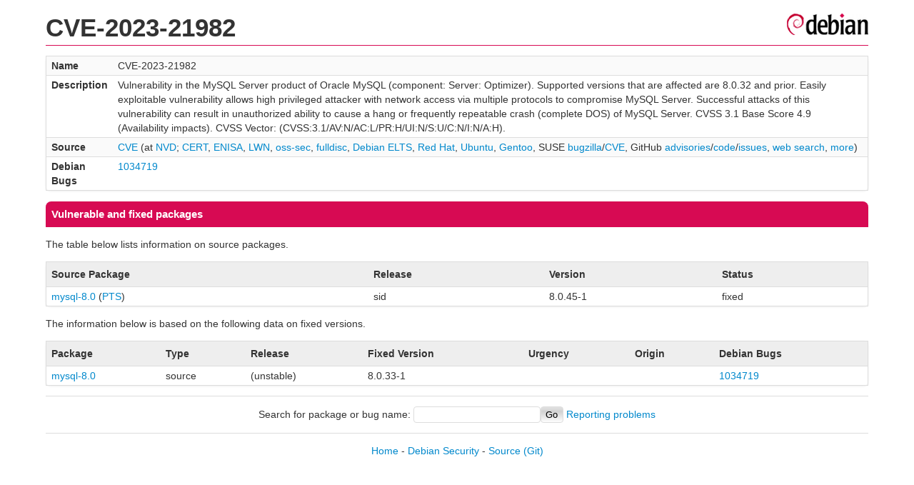

--- FILE ---
content_type: text/html; charset=UTF-8
request_url: https://security-tracker.debian.org/tracker/CVE-2023-21982
body_size: 1226
content:
<!DOCTYPE html>
<html><head><link type="text/css" rel="stylesheet" href="/tracker/style.css"> </link><script type="text/javascript" src="/tracker/script.js"> </script><title>CVE-2023-21982</title></head><body><header><h1>CVE-2023-21982</h1></header><table><tr><td><b>Name</b></td><td>CVE-2023-21982</td></tr><tr><td><b>Description</b></td><td>Vulnerability in the MySQL Server product of Oracle MySQL (component: Server: Optimizer).  Supported versions that are affected are 8.0.32 and prior. Easily exploitable vulnerability allows high privileged attacker with network access via multiple protocols to compromise MySQL Server.  Successful attacks of this vulnerability can result in unauthorized ability to cause a hang or frequently repeatable crash (complete DOS) of MySQL Server. CVSS 3.1 Base Score 4.9 (Availability impacts).  CVSS Vector: (CVSS:3.1/AV:N/AC:L/PR:H/UI:N/S:U/C:N/I:N/A:H).</td></tr><tr><td><b>Source</b></td><td><a href="https://www.cve.org/CVERecord?id=CVE-2023-21982">CVE</a> (at <a href="https://nvd.nist.gov/vuln/detail/CVE-2023-21982">NVD</a>; <a href="https://www.kb.cert.org/vuls/byid?searchview=&amp;query=CVE-2023-21982">CERT</a>, <a href="https://euvd.enisa.europa.eu/vulnerability/CVE-2023-21982">ENISA</a>, <a href="https://lwn.net/Search/DoSearch?words=CVE-2023-21982">LWN</a>, <a href="https://marc.info/?l=oss-security&amp;s=CVE-2023-21982">oss-sec</a>, <a href="https://marc.info/?l=full-disclosure&amp;s=CVE-2023-21982">fulldisc</a>, <a href="https://deb.freexian.com/extended-lts/tracker/CVE-2023-21982">Debian ELTS</a>, <a href="https://bugzilla.redhat.com/show_bug.cgi?id=CVE-2023-21982">Red Hat</a>, <a href="https://ubuntu.com/security/CVE-2023-21982">Ubuntu</a>, <a href="https://bugs.gentoo.org/show_bug.cgi?id=CVE-2023-21982">Gentoo</a>, SUSE <a href="https://bugzilla.suse.com/show_bug.cgi?id=CVE-2023-21982">bugzilla</a>/<a href="https://www.suse.com/security/cve/CVE-2023-21982/">CVE</a>, GitHub <a href="https://github.com/advisories?query=CVE-2023-21982">advisories</a>/<a href="https://github.com/search?type=Code&amp;q=%22CVE-2023-21982%22">code</a>/<a href="https://github.com/search?type=Issues&amp;q=%22CVE-2023-21982%22">issues</a>, <a href="https://duckduckgo.com/html?q=%22CVE-2023-21982%22">web search</a>, <a href="https://oss-security.openwall.org/wiki/vendors">more</a>)</td></tr><tr><td><b>Debian Bugs</b></td><td><a href="https://bugs.debian.org/cgi-bin/bugreport.cgi?bug=1034719">1034719</a></td></tr></table><h2>Vulnerable and fixed packages</h2><p>The table below lists information on source packages.</p><table><tr><th>Source Package</th><th>Release</th><th>Version</th><th>Status</th></tr><tr><td><a href="/tracker/source-package/mysql-8.0">mysql-8.0</a> (<a href="https://tracker.debian.org/pkg/mysql-8.0">PTS</a>)</td><td>sid</td><td>8.0.45-1</td><td>fixed</td></tr></table><p>The information below is based on the following data on fixed versions.</p><table><tr><th>Package</th><th>Type</th><th>Release</th><th>Fixed Version</th><th>Urgency</th><th>Origin</th><th>Debian Bugs</th></tr><tr><td><a href="/tracker/source-package/mysql-8.0">mysql-8.0</a></td><td>source</td><td>(unstable)</td><td>8.0.33-1</td><td></td><td></td><td><a href="https://bugs.debian.org/cgi-bin/bugreport.cgi?bug=1034719">1034719</a></td></tr></table><hr/><form method="get" id="searchform" action="/tracker/">Search for package or bug name: <input type="text" name="query" onkeyup="onSearch(this.value)" onmousemove="onSearch(this.value)"/><input type="submit" value="Go"/> <a href="/tracker/data/report">Reporting problems</a></form><footer><p><a href="/tracker/">Home</a> - <a href="https://www.debian.org/security/">Debian Security</a> - <a href="https://salsa.debian.org/security-tracker-team/security-tracker/blob/master/bin/tracker_service.py">Source</a> <a href="https://salsa.debian.org/security-tracker-team/security-tracker">(Git)</a></p></footer></body></html>